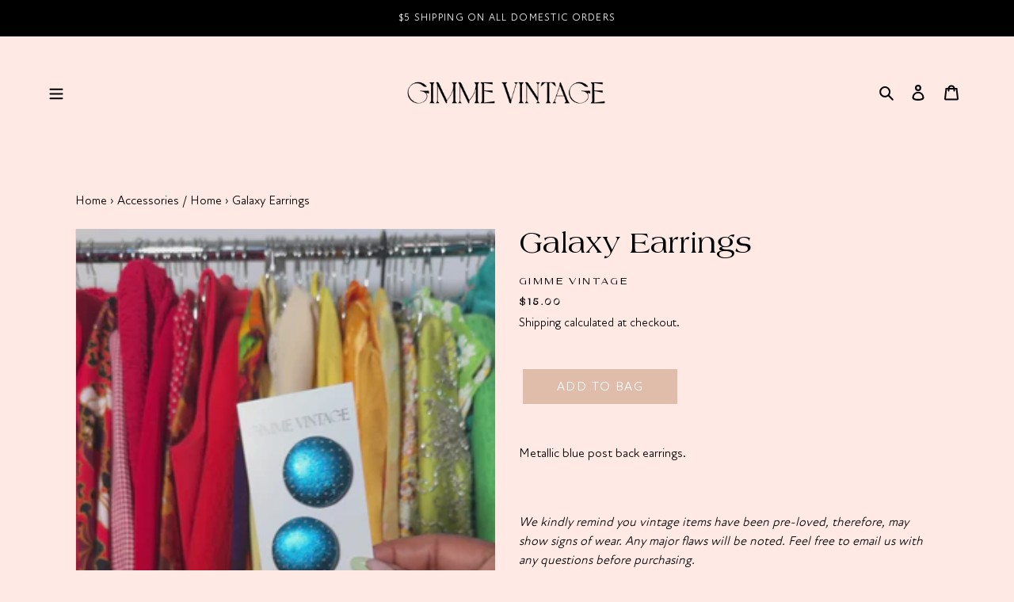

--- FILE ---
content_type: text/css
request_url: https://gimmevintage.com/cdn/shop/t/19/assets/customisations.css?v=152816193207416858271631853677
body_size: 503
content:
@font-face{font-family:AmericanaStd;src:url(AmericanaStd.eot);src:url(AmericanaStd.eot?#iefix) format("embedded-opentype"),url(AmericanaStd.svg#AmericanaStd) format("svg"),url(AmericanaStd.ttf) format("truetype"),url(AmericanaStd.woff) format("woff"),url(AmericanaStd.woff2) format("woff2");font-weight:400;font-style:normal}@font-face{font-family:Gaia-Display;src:url(Gaia-Display.eot);src:url(Gaia-Display.eot?#iefix) format("embedded-opentype"),url(Gaia-Display.svg#Gaia-Display) format("svg"),url(Gaia-Display.ttf) format("truetype"),url(Gaia-Display.woff) format("woff"),url(Gaia-Display.woff2) format("woff2");font-weight:400;font-style:normal}@font-face{font-family:AttenRoundNew-Book;src:url(AttenRoundNew-Book.eot);src:url(AttenRoundNew-Book.eot?#iefix) format("embedded-opentype"),url(AttenRoundNew-Book.svg#AttenRoundNew-Book) format("svg"),url(AttenRoundNew-Book.ttf) format("truetype"),url(AttenRoundNew-Book.woff) format("woff"),url(AttenRoundNew-Book.woff2) format("woff2");font-weight:400;font-style:normal}@font-face{font-family:AttenRoundNew-BookItalic;src:url(AttenRoundNew-BookItalic.eot);src:url(AttenRoundNew-BookItalic.eot?#iefix) format("embedded-opentype"),url(AttenRoundNew-BookItalic.svg#AttenRoundNew-BookItalic) format("svg"),url(AttenRoundNew-BookItalic.ttf) format("truetype"),url(AttenRoundNew-BookItalic.woff) format("woff"),url(AttenRoundNew-BookItalic.woff2) format("woff2");font-weight:400;font-style:normal}p,.p,body{font-family:AttenRoundNew-Book}h1,.h1,h2,.h2,h3,.h3,h4,.h4,h5,.h5,h6,.h6{margin:0 0 10px}h1,.h1{font-family:AmericanaStd!important;text-transform:none;letter-spacing:normal;font-weight:400;font-size:2em}h2,.h2{font-family:AmericanaStd!important;text-transform:none;letter-spacing:normal;font-weight:200;font-size:3,8em}h3,.h3{font-family:AttenRoundNew-Book;text-transform:uppercase;letter-spacing:.2em;font-size:1em;font-weight:200}h4,.h4,select{font-family:AttenRoundNew-Book;font-weight:400;text-transform:uppercase;letter-spacing:.2em;font-size:.8em;line-height:1.6em}h5,.h5,label{font-family:VenusSB-MediumExtended;font-weight:200;text-transform:uppercase;letter-spacing:.1em;font-size:.7em}h6,.h6,label{font-family:AmericanaStd!important;font-weight:100;text-transform:none;letter-spacing:.1em;font-size:.7em}@media only screen and (max-width: 750px){h2,.h2{font-size:1.8em}}.filters-toolbar__input-wrapper select{letter-spacing:.07em;font-size:.8em;text-transform:none}@media only screen and (max-width: 750px){.slideshow-wrapper,.slideshow__text-wrap,.slideshow__text-wrap--mobile{display:none!important}hr{margin:25px 100px}.full-width .collection-list{padding:20px!important}}.filters-toolbar-wrapper{border-top:0}.btn{font-family:AttenRoundNew-Book;text-transform:uppercase;letter-spacing:.1em;font-size:1em;font-weight:200;border-radius:0}@media only screen and (min-width: 750px){.wide-button{padding:10px 80px}}.announcement-bar p{font-family:AttenRoundNew-Book;letter-spacing:.1em;text-transform:uppercase;font-weight:200;font-size:.8em}.site-nav--centered{padding:10px!important;background-color:#e0bcaa!important;margin:25px 0 0}.site-nav a{text-transform:uppercase;font-size:.8em!important;padding:3px 20px}.site-nav a:hover{border-bottom:0}.site-nav__label{font-family:AttenRoundNew-Book;text-transform:uppercase;font-weight:200;font-size:.8em;letter-spacing:.1em}.site-nav__label:hover{color:#000}header .grid__item{position:static!important}.header-social-icons{display:block}.header-social-links .social-icons__item{padding:0 10px 0 0}@media only screen and (max-width: 749px){.header-social-icons{display:none!important}}@media only screen and (min-width: 750px){.social-icons .icon{width:18px;height:18px}}@media only screen and (min-width: 750px){.site-header.logo--center{padding-top:40px;padding-bottom:15px}}.price{font-family:Gaia-Display;font-weight:100;letter-spacing:.2em;font-size:11px}.collection-grid-item__title-wrapper{padding-top:10px;padding-bottom:10px;background-color:#fff;position:absolute;bottom:0;width:100%}.collection-grid-item__title{font-family:VenusSB-MediumExtended;text-transform:uppercase;font-weight:100;letter-spacing:.2em;font-size:11px}.collection-grid-item{position:relative;height:270px;width:100%;margin-bottom:22px}.price__vendor{font-size:12px}.price__vendor--listing{margin:7px 0}@media only screen and (max-width: 1200px) and (min-width: 749px){.medium-up--one-sixth{width:33.3333%;min-height:450px}.collection-grid-item{height:370px}}@media only screen and (min-width: 750px){.medium-up--one-third,.medium-up--one-fourth{width:33.33333%;margin-bottom:60px}}.collection-list{padding:40px 100px!important}.input-group__field{margin-right:15px}.product-form__cart-submit{width:50%}@media only screen and (min-width: 990px){.product-form__input{flex-basis:70%;border-radius:0}}.product-single__title{font-size:2.3em}.price-charity-notice{background-color:#d6e5d1;max-width:400px;padding:15px;margin-top:20px}.price-charity-notice:hover{opacity:.8}@media only screen and (max-width: 749px){.brand-directory-column-padding{padding:0 20px}}@media only screen and (min-width: 750px){.brand-directory-column-padding{padding:0}}@media only screen and (min-width: 1200px){.brand-directory-column-padding{padding:40px 100px}}.c-collection-banner-wrapper{width:100vw;background-color:#d6e5d1;box-sizing:border-box;margin-top:-55px}.c-column{display:block;position:relative;width:50%;float:left;background-color:#d6e5d1;min-height:50vh;display:flex;align-items:center;justify-content:center}.c-collection-info{max-width:700px;padding:20px;margin:auto}.c-column img{width:100%;object-fit:cover;height:50vh;object-position:0 0}@media only screen and (max-width: 768px){.c-column{width:100%}}.site-footer__item-inner--newsletter .newsletter__input{margin:5px 10px 0 0}.site-footer__linklist-item{padding:0}.site-footer__hr,.slideshow__pause{display:none}
/*# sourceMappingURL=/cdn/shop/t/19/assets/customisations.css.map?v=152816193207416858271631853677 */


--- FILE ---
content_type: text/css
request_url: https://gimmevintage.com/cdn/shop/t/19/assets/custom.css?v=77545567256523984401642741226
body_size: 1481
content:
@import"https://fonts.googleapis.com/css2?family=Allura&display=swap";@font-face{font-family:AurellySignatureSlantALT;src:url(AurellySignatureSlantALT.eot?#iefix) format("embedded-opentype"),url(AurellySignatureSlantALT.woff) format("woff"),url(AurellySignatureSlantALT.ttf) format("truetype"),url(AurellySignatureSlantALT.svg#AurellySignatureSlantALT) format("svg");font-weight:400;font-style:normal}a,a:hover{text-decoration:none!important;border-bottom:0!important}button:focus{outline:none}.side_navigation_list ul{outline:none;box-shadow:none;border:0}h3,.h3{font-family:Gaia-Display!important;text-transform:uppercase!important;letter-spacing:.2em!important;font-size:20px!important}.header_section{padding-bottom:40px!important;z-index:9999}.header_inner_sec{background-color:unset!important}.header-side-menu{justify-content:flex-start}.home_banner_content .mega-title{color:#fff;font-size:64px;text-transform:capitalize;line-height:normal;margin-bottom:0!important}.home_banner_content .mega-subtitle{text-transform:unset;color:#fff;font-family:AurellySignatureSlantALT!important;font-size:235px;letter-spacing:0;line-height:130px;margin-bottom:0!important}.page_outer_wrap{transform:none!important}.custom_banner_wrap{top:54%!important}.search_box_wrap .search-bar{height:160px!important}.navbar_top{display:flex;justify-content:space-between;align-items:center}.mobile-nav__link--active .mobile-nav__label{border-bottom:none}.header_section .mobile-nav{min-height:350px}.side_navigation_list ul li .js-toggle-submenu{font-family:AmericanaStd!important;font-size:30px;padding:0}.header_section .mobile-nav li:first-child a{font-family:AmericanaStd!important;font-size:30px;padding:0;text-transform:unset;letter-spacing:normal}.mobile-nav-wrapper:after{content:none!important}nav.side_navigation_list.medium-up--hide{z-index:5;max-width:500px;background-color:#fee9e5;left:-50%;position:fixed;top:0;transform:none!important;overflow:visible;bottom:0;height:100%!important;padding:40px 25px;opacity:0}.side_navigation_list ul{padding-top:10px}nav.side_navigation_list.medium-up--hide.js-menu--is-open{display:block!important;left:0!important;opacity:1}.header_section .menu_bar_btn:focus{outline:none!important}.side_navigation_list ul li,.side_navigation_list ul li a span{border:0!important}.side_navigation_list ul li a{padding:7px 0;text-transform:uppercase;letter-spacing:3px;font-size:13px}.nav_newsletter_sec h2{text-transform:uppercase;letter-spacing:2px;font-size:11px;font-family:AttenRoundNew-Book!important}.nav_newsletter_sec input[type=email]{flex-grow:unset;background-color:unset;border:0;border-bottom:1px solid #000;border-radius:0;padding-left:0;padding-right:0;margin-bottom:0}.nav_newsletter_sec button.btn{background-color:#b0cfdd;width:auto;color:#000;font-size:13px;padding:7px 17px;min-height:auto}.nav_newsletter_sec form .input-group{flex-wrap:nowrap;align-items:flex-end}.shop_edit_outer{padding-left:70px;padding-right:70px}.shop_edit_outer .discover_btn{background-color:#e0bcaa!important}.shop_edit_outer h2{padding-bottom:0!important;font-family:Gaia-Display!important;text-transform:uppercase!important;font-size:20px;letter-spacing:.2em}.shop_latest_sec{text-align:center}.shop_latest_sec ul li.shop_list_block .grid-view-item__image-wrapper{max-width:100%!important}.shop_latest_sec ul li.shop_list_block .grid-view-item__image-wrapper img{max-width:100%!important;object-fit:cover;max-height:100%!important;height:100%!important}.shop_latest_sec ul li.shop_list_block .grid-view-item__image-wrapper>div{padding-top:115%!important}.shop_latest_sec ul{margin-left:-5px;margin-right:-5px}.shop_latest_sec ul li.shop_list_block{padding-left:5px;padding-right:5px}.shop_latest_sec ul li.shop_list_block .price{align-items:center}.shop_latest_sec .shop_latest_btn{color:#000;margin-top:40px;padding:8px 30px;letter-spacing:3px}.shop_latest_sec .section-header h2{font-family:AttenRoundNew-Book!important;text-transform:uppercase;font-size:12px;letter-spacing:2px}.shop_latest_sec .section-header h3{font-size:20px}.discover_collection_wrap ul{margin-right:-30px;margin-left:-30px;display:flex;flex-wrap:wrap;justify-content:space-between}.discover_collection_wrap ul:after{content:none}.discover_collection_wrap li.discover_col_list{padding-left:30px;padding-right:30px}.discover_collection_wrap li.discover_col_list .collection-grid-item{height:auto!important}.discover_collection_wrap li.discover_col_list a.collection-grid-item__link,.discover_collection_wrap li.discover_col_list .collection-grid-item__title-wrapper{position:unset!important}.discover_collection_wrap li.discover_col_list .collection-grid-item__overlay{padding-bottom:113%;margin:auto}.discover_collection_wrap li.discover_col_list .ratio-container:after{content:none!important}.discover_collection_wrap li.discover_col_list .discover_collect_title{font-family:Gaia-Display!important}.home_newsletter_sec h2{font-size:35px}.home_newsletter_wrap{display:flex;align-items:center;margin:0 -15px;flex-wrap:wrap}.home_newsletter_column{flex:0 0 50%;max-width:50%;padding:0 15px}.home_newsletter_sec{padding-bottom:55px}.home_newsletter_wrap form input[type=email]{background-color:unset;border:0;border-bottom:2px solid #4e4847;text-align:center;color:#4e4847;font-size:16px;width:65%;flex-grow:unset;flex-basis:auto}form input[type=email]:focus,form button:focus{outline:none}.home_newsletter_wrap form .home_new_subscribe{flex-basis:100%;text-align:center}.home_newsletter_wrap form .home_new_subscribe button.btn{width:auto}.home_newsletter_column .section-header{margin-bottom:25px}.home_newsletter_wrap form .home_new_subscribe button.btn{color:#000;font-size:13px;padding:7px 26px;min-height:auto}.home_newsletter_wrap form{margin-bottom:0!important}.footer_section .full_width{max-width:1270px;padding-left:15px;padding-right:15px;margin:auto}.footer_section .site-footer__content .site-footer__item:last-child{flex:1 1 60%}.footer_newsletter form input[type=email]{background-color:unset;border:0;border-bottom:2px solid #000;border-radius:0}.footer_newsletter form input[type=email]::placeholder{text-transform:uppercase;color:#000;letter-spacing:1.5px}.footer_newsletter form .newsletter__submit{background-color:#fee9e5;color:#000;min-height:auto;font-size:13px;padding:9px 37px}.footer_newsletter form .input-group{align-items:baseline}p.news-paragraph{margin-top:10px;text-transform:uppercase;font-size:11px;letter-spacing:1px}.footer_copyright_sec{display:flex;justify-content:space-between;align-items:center;padding-top:15px}a#back-to-top{padding:15px 35px;background-color:#e0bcaa;text-transform:uppercase;position:fixed;bottom:0;right:0;font-size:11px;letter-spacing:2px;opacity:0;transition:.5s;z-index:999}a#back-to-top.show{opacity:1}a#back-to-top svg{transform:rotate(180deg);width:15px;height:15px;margin:0 0 4px 15px}.collection_banner_content h1{color:#fff}nav.mobile-nav-wrapper.sub-nav--is-open .mobile-nav{transform:translate3d(-106%,0,0)}nav.mobile-nav-wrapper .mobile-nav__dropdown{background-color:unset;padding-left:25px}.nav_newsletter_sec{padding-top:50px}nav.mobile-nav-wrapper .mobile-nav__dropdown.is-closing{right:-50%;opacity:0}.side_navigation_list ul li .header_drop_box .mobile-nav__return-btn{font-size:13px!important;font-family:Americana,serif!important;width:64px}.header_drop_box{display:flex;align-items:center}.header_drop_box .mobile-nav__return{border-right:0;width:auto}.side_navigation_list ul li .header_drop_box .mobile-nav__return-btn svg{position:unset;margin:0}.header_drop_box svg.icon{position:unset;margin:0;width:12px;height:12px}.mobile-nav__dropdown li a{padding:10px 0!important;font-family:AttenRoundNew-Book}.side_navigation_list ul li .header_drop_box .mobile-nav__sublist-header{font-size:13px!important;font-family:Americana,serif!important}.collection-page-wrap div.product-card__title{border:0!important}.footer_copyright_sec{display:flex;justify-content:space-between;flex-wrap:wrap}.footer_social_icon{margin-bottom:5px;border-top:0;border-bottom:.5px solid #010101;padding-bottom:20px;height:auto}.shipping_return_page blockquote{font-size:unset}.shipping_return_page blockquote h3{font-size:1.375em;letter-spacing:normal}.cart_page_wrap .cart th,.cart_page_wrap .cart dd,.cart_page_wrap .cart-subtotal .cart-subtotal__title,.cart_page_wrap .cart__final-price span,.cart_page_wrap .cart-subtotal span.cart-subtotal__price{font-family:Gaia-Display!important;text-transform:uppercase!important;letter-spacing:.2em!important}.price dd{letter-spacing:.2em}@media (min-width:750px){.shop_latest_sec .section-header{margin-bottom:38px}.discover_collection_wrap li.discover_col_list{width:28%}}@media (max-width:1199px){.navbar_inner-wrap{height:100%;overflow-y:scroll}}@media (max-width:991px){.welcome-page-sec .h1{font-size:32px}.discover_collection_wrap li.discover_col_list{padding-left:10px;padding-right:10px}.discover_collection_wrap ul{margin-right:-10px;margin-left:-10px}.collection_top_head{padding:40px 50px!important}.header_section .mobile-nav{min-height:450px}}@media (max-width:750px){.shop_edit_outer{padding:0}.home_newsletter_column{flex:0 0 100%;max-width:100%;padding:0 15px}.home_newsletter_sec h2{font-size:25px;margin-top:30px}.collection_top_head h1{font-size:35px}.home_banner_slide,.home_banner_content{display:block!important}.home_slide_btn>.slideshow__btn{display:inline-block!important}.search_box_wrap .search-bar{height:55px!important}.header_section{padding-bottom:0!important}.home_banner_content .slideshow__title,.home_banner_content .slideshow__subtitle{display:block!important}.home_banner_content .mega-title{font-size:35px}.home_banner_content .mega-subtitle{font-size:100px;line-height:70px}.full-width .collection_top_head{padding:20px 15px!important}footer.footer_section{text-align:center}footer.footer_section .footer_column_wrap{width:100%}}
/*# sourceMappingURL=/cdn/shop/t/19/assets/custom.css.map?v=77545567256523984401642741226 */
